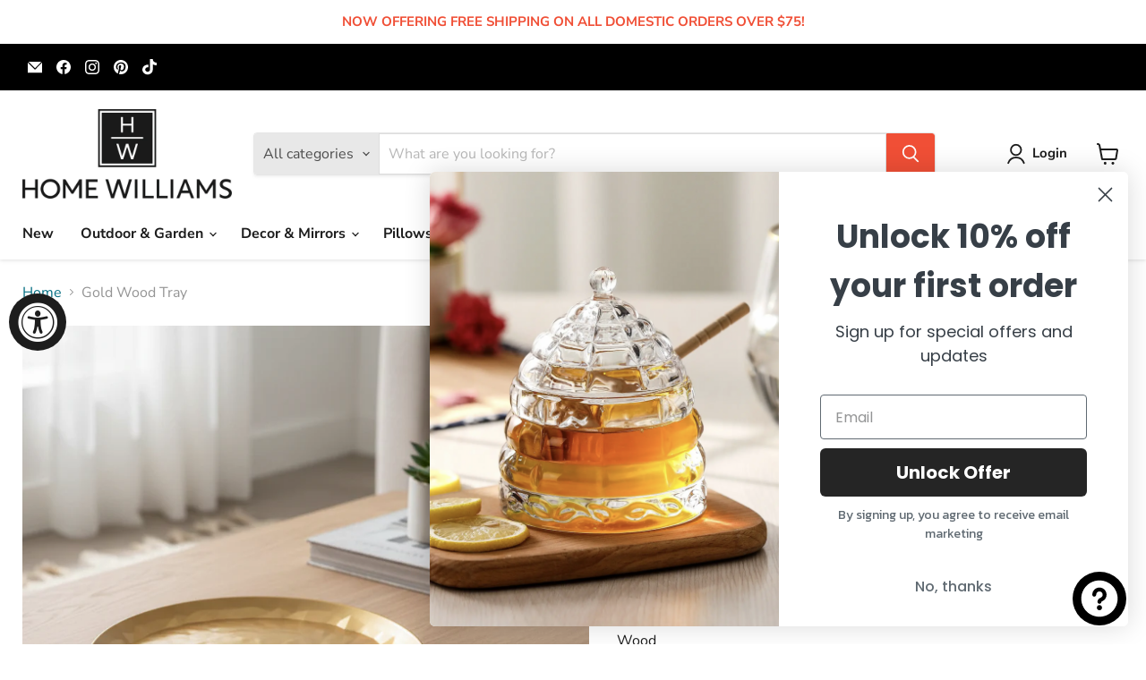

--- FILE ---
content_type: text/html; charset=utf-8
request_url: https://homewilliams.com/collections/all/products/gold-wood-tray?view=recently-viewed
body_size: 1888
content:










  









<div
  class="productgrid--item  imagestyle--natural      productitem--emphasis  product-recently-viewed-card    show-actions--mobile"
  data-product-item
  data-product-quickshop-url="/products/gold-wood-tray"
  
    data-recently-viewed-card
  
>
  <div class="productitem" data-product-item-content>
    
    
    
    

    

    

    <div class="productitem__container">
      <div class="product-recently-viewed-card-time" data-product-handle="gold-wood-tray">
      <button
        class="product-recently-viewed-card-remove"
        aria-label="close"
        data-remove-recently-viewed
      >
        


                                                                        <svg class="icon-remove "    aria-hidden="true"    focusable="false"    role="presentation"    xmlns="http://www.w3.org/2000/svg" width="10" height="10" viewBox="0 0 10 10" xmlns="http://www.w3.org/2000/svg">      <path fill="currentColor" d="M6.08785659,5 L9.77469752,1.31315906 L8.68684094,0.225302476 L5,3.91214341 L1.31315906,0.225302476 L0.225302476,1.31315906 L3.91214341,5 L0.225302476,8.68684094 L1.31315906,9.77469752 L5,6.08785659 L8.68684094,9.77469752 L9.77469752,8.68684094 L6.08785659,5 Z"></path>    </svg>                                              

      </button>
    </div>

      <div class="productitem__image-container">
        <a
          class="productitem--image-link"
          href="/products/gold-wood-tray"
          tabindex="-1"
          data-product-page-link
        >
          <figure
            class="productitem--image"
            data-product-item-image
            
              style="--product-grid-item-image-aspect-ratio: 1.0084848484848485;"
            
          >
            
              
                
                

  
    <noscript data-rimg-noscript>
      <img
        
          src="//homewilliams.com/cdn/shop/products/ScreenShot2022-04-20at4.33.33PM_512x512.jpg?v=1766433219"
        

        alt="Gold Wood Tray - [Home_Williams]"
        data-rimg="noscript"
        srcset="//homewilliams.com/cdn/shop/products/ScreenShot2022-04-20at4.33.33PM_512x512.jpg?v=1766433219 1x, //homewilliams.com/cdn/shop/products/ScreenShot2022-04-20at4.33.33PM_799x799.jpg?v=1766433219 1.56x"
        class="productitem--image-alternate"
        
        
      >
    </noscript>
  

  <img
    
      src="//homewilliams.com/cdn/shop/products/ScreenShot2022-04-20at4.33.33PM_512x512.jpg?v=1766433219"
    
    alt="Gold Wood Tray - [Home_Williams]"

    
      data-rimg="lazy"
      data-rimg-scale="1"
      data-rimg-template="//homewilliams.com/cdn/shop/products/ScreenShot2022-04-20at4.33.33PM_{size}.jpg?v=1766433219"
      data-rimg-max="800x800"
      data-rimg-crop="false"
      
      srcset="data:image/svg+xml;utf8,<svg%20xmlns='http://www.w3.org/2000/svg'%20width='512'%20height='512'></svg>"
    

    class="productitem--image-alternate"
    
    
  >



  <div data-rimg-canvas></div>


              
              

  
    <noscript data-rimg-noscript>
      <img
        
          src="//homewilliams.com/cdn/shop/files/ScreenShot2022-04-20at4.33.33PM_9bbb43d9-7338-42b2-ac78-7f361abeafa2_512x508.png?v=1766433219"
        

        alt=""
        data-rimg="noscript"
        srcset="//homewilliams.com/cdn/shop/files/ScreenShot2022-04-20at4.33.33PM_9bbb43d9-7338-42b2-ac78-7f361abeafa2_512x508.png?v=1766433219 1x, //homewilliams.com/cdn/shop/files/ScreenShot2022-04-20at4.33.33PM_9bbb43d9-7338-42b2-ac78-7f361abeafa2_829x823.png?v=1766433219 1.62x"
        class="productitem--image-primary"
        
        
      >
    </noscript>
  

  <img
    
      src="//homewilliams.com/cdn/shop/files/ScreenShot2022-04-20at4.33.33PM_9bbb43d9-7338-42b2-ac78-7f361abeafa2_512x508.png?v=1766433219"
    
    alt=""

    
      data-rimg="lazy"
      data-rimg-scale="1"
      data-rimg-template="//homewilliams.com/cdn/shop/files/ScreenShot2022-04-20at4.33.33PM_9bbb43d9-7338-42b2-ac78-7f361abeafa2_{size}.png?v=1766433219"
      data-rimg-max="832x825"
      data-rimg-crop="false"
      
      srcset="data:image/svg+xml;utf8,<svg%20xmlns='http://www.w3.org/2000/svg'%20width='512'%20height='508'></svg>"
    

    class="productitem--image-primary"
    
    
  >



  <div data-rimg-canvas></div>


            

            



























  
  
  

  <span class="productitem__badge productitem__badge--sale"
    data-badge-sales
    style="display: none;"
  >
    <span data-badge-sales-range>
      
        
          Save <span data-price-percent-saved>0</span>%
        
      
    </span>
    <span data-badge-sales-single style="display: none;">
      
        Save <span data-price-percent-saved></span>%
      
    </span>
  </span>

            <span class="visually-hidden">Gold Wood Tray</span>
          </figure>
        </a>
      </div><div class="productitem--info">
        
          
        

        
          






























<div class="price productitem__price ">
  
    <div
      class="price__compare-at visible"
      data-price-compare-container
    >

      
        <span class="money price__original" data-price-original></span>
      
    </div>


    
      
      <div class="price__compare-at--hidden" data-compare-price-range-hidden>
        
          <span class="visually-hidden">Original price</span>
          <span class="money price__compare-at--min" data-price-compare-min>
            $36.95
          </span>
          -
          <span class="visually-hidden">Original price</span>
          <span class="money price__compare-at--max" data-price-compare-max>
            $36.95
          </span>
        
      </div>
      <div class="price__compare-at--hidden" data-compare-price-hidden>
        <span class="visually-hidden">Original price</span>
        <span class="money price__compare-at--single" data-price-compare>
          
        </span>
      </div>
    
  

  <div class="price__current price__current--emphasize " data-price-container>

    

    
      
      
      <span class="money" data-price>
        $36.95
      </span>
    
    
  </div>

  
    
    <div class="price__current--hidden" data-current-price-range-hidden>
      
        <span class="money price__current--min" data-price-min>$36.95</span>
        -
        <span class="money price__current--max" data-price-max>$36.95</span>
      
    </div>
    <div class="price__current--hidden" data-current-price-hidden>
      <span class="visually-hidden">Current price</span>
      <span class="money" data-price>
        $36.95
      </span>
    </div>
  

  
    
    
    
    

    <div
      class="
        productitem__unit-price
        hidden
      "
      data-unit-price
    >
      <span class="productitem__total-quantity" data-total-quantity></span> | <span class="productitem__unit-price--amount money" data-unit-price-amount></span> / <span class="productitem__unit-price--measure" data-unit-price-measure></span>
    </div>
  

  
</div>


        

        <h2 class="productitem--title">
          <a href="/products/gold-wood-tray" data-product-page-link>
            Gold Wood Tray
          </a>
        </h2>

        
          
            <span class="productitem--vendor">
              <a href="/collections/vendors?q=Weddingstar%20Inc." title="Weddingstar Inc.">Weddingstar Inc.</a>
            </span>
          
        

        

        
          
            <div class="productitem__stock-level">
              







<div class="product-stock-level-wrapper" >
  
    <span class="
  product-stock-level
  product-stock-level--low
  
">
      

      <span class="product-stock-level__text">
        
        <div class="product-stock-level__badge-text">
          
  
    
      
    
  

        </div>
      </span>
    </span>
  
</div>

            </div>
          

          
            
          
        

        
          <div class="productitem--description">
            <p>This large round wooden tray will be a statement piece in any room in your home. The tray features a decorative geometric patter on the surface and...</p>

            
              <a
                href="/products/gold-wood-tray"
                class="productitem--link"
                data-product-page-link
              >
                View full details
              </a>
            
          </div>
        
      </div>

      
    </div>
  </div>

  
    <script type="application/json" data-quick-buy-settings>
      {
        "cart_redirection": true,
        "money_format": "${{amount}}"
      }
    </script>
  
</div>


--- FILE ---
content_type: text/javascript; charset=utf-8
request_url: https://homewilliams.com/products/gold-wood-tray.js
body_size: 588
content:
{"id":7244654051488,"title":"Gold Wood Tray","handle":"gold-wood-tray","description":"\u003cp\u003eThis large round wooden tray will be a statement piece in any room in your home. The tray features a decorative geometric patter on the surface and has a gold finish. This versatile piece can be used to display a variety of things in your home such as candles, fruit, and floral arrangements. It can also be used as a serving tray or organizer weather it's in your living room, kitchen, bathroom or bedroom. \u003c\/p\u003e\n\u003cp\u003eH 1\" x D 15.3\"\u003c\/p\u003e\n\u003cp\u003eWood\u003c\/p\u003e\n\u003cp\u003eImported\u003cbr\u003e\u003c\/p\u003e","published_at":"2022-02-07T12:18:25-08:00","created_at":"2022-02-07T11:45:19-08:00","vendor":"Weddingstar Inc.","type":"Decorative Trays","tags":["cake server","decorative tray","gold","serving","serving tray","tray","wedding","wooden"],"price":3695,"price_min":3695,"price_max":3695,"available":true,"price_varies":false,"compare_at_price":null,"compare_at_price_min":0,"compare_at_price_max":0,"compare_at_price_varies":false,"variants":[{"id":41711956918432,"title":"Default Title","option1":"Default Title","option2":null,"option3":null,"sku":"HW-336","requires_shipping":true,"taxable":true,"featured_image":null,"available":true,"name":"Gold Wood Tray","public_title":null,"options":["Default Title"],"price":3695,"weight":1379,"compare_at_price":null,"inventory_management":"shopify","barcode":"","requires_selling_plan":false,"selling_plan_allocations":[]}],"images":["\/\/cdn.shopify.com\/s\/files\/1\/0600\/3454\/7872\/files\/ScreenShot2022-04-20at4.33.33PM_9bbb43d9-7338-42b2-ac78-7f361abeafa2.png?v=1766433219","\/\/cdn.shopify.com\/s\/files\/1\/0600\/3454\/7872\/products\/ScreenShot2022-04-20at4.33.33PM.jpg?v=1766433219","\/\/cdn.shopify.com\/s\/files\/1\/0600\/3454\/7872\/products\/ScreenShot2022-04-20at4.33.37PM.jpg?v=1766433219","\/\/cdn.shopify.com\/s\/files\/1\/0600\/3454\/7872\/products\/ScreenShot2022-04-20at4.33.43PM.jpg?v=1766433219"],"featured_image":"\/\/cdn.shopify.com\/s\/files\/1\/0600\/3454\/7872\/files\/ScreenShot2022-04-20at4.33.33PM_9bbb43d9-7338-42b2-ac78-7f361abeafa2.png?v=1766433219","options":[{"name":"Title","position":1,"values":["Default Title"]}],"url":"\/products\/gold-wood-tray","media":[{"alt":null,"id":38833032495264,"position":1,"preview_image":{"aspect_ratio":1.008,"height":825,"width":832,"src":"https:\/\/cdn.shopify.com\/s\/files\/1\/0600\/3454\/7872\/files\/ScreenShot2022-04-20at4.33.33PM_9bbb43d9-7338-42b2-ac78-7f361abeafa2.png?v=1766433219"},"aspect_ratio":1.008,"height":825,"media_type":"image","src":"https:\/\/cdn.shopify.com\/s\/files\/1\/0600\/3454\/7872\/files\/ScreenShot2022-04-20at4.33.33PM_9bbb43d9-7338-42b2-ac78-7f361abeafa2.png?v=1766433219","width":832},{"alt":"Gold Wood Tray - [Home_Williams]","id":24824237424800,"position":2,"preview_image":{"aspect_ratio":1.0,"height":800,"width":800,"src":"https:\/\/cdn.shopify.com\/s\/files\/1\/0600\/3454\/7872\/products\/ScreenShot2022-04-20at4.33.33PM.jpg?v=1766433219"},"aspect_ratio":1.0,"height":800,"media_type":"image","src":"https:\/\/cdn.shopify.com\/s\/files\/1\/0600\/3454\/7872\/products\/ScreenShot2022-04-20at4.33.33PM.jpg?v=1766433219","width":800},{"alt":"Gold Wood Tray - [Home_Williams]","id":24824237490336,"position":3,"preview_image":{"aspect_ratio":1.0,"height":800,"width":800,"src":"https:\/\/cdn.shopify.com\/s\/files\/1\/0600\/3454\/7872\/products\/ScreenShot2022-04-20at4.33.37PM.jpg?v=1766433219"},"aspect_ratio":1.0,"height":800,"media_type":"image","src":"https:\/\/cdn.shopify.com\/s\/files\/1\/0600\/3454\/7872\/products\/ScreenShot2022-04-20at4.33.37PM.jpg?v=1766433219","width":800},{"alt":"Gold Wood Tray - [Home_Williams]","id":24824237686944,"position":4,"preview_image":{"aspect_ratio":1.0,"height":800,"width":800,"src":"https:\/\/cdn.shopify.com\/s\/files\/1\/0600\/3454\/7872\/products\/ScreenShot2022-04-20at4.33.43PM.jpg?v=1766433219"},"aspect_ratio":1.0,"height":800,"media_type":"image","src":"https:\/\/cdn.shopify.com\/s\/files\/1\/0600\/3454\/7872\/products\/ScreenShot2022-04-20at4.33.43PM.jpg?v=1766433219","width":800}],"requires_selling_plan":false,"selling_plan_groups":[]}